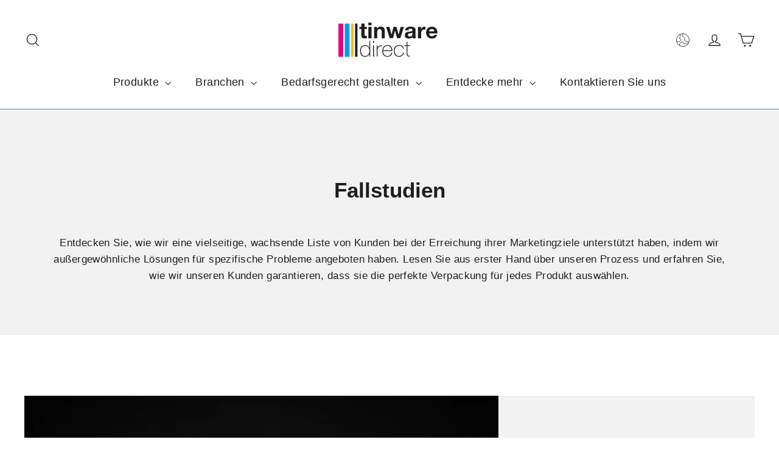

--- FILE ---
content_type: text/css
request_url: https://tinwaredirect.de/cdn/shop/t/35/assets/twd-motion-custom.css?v=22741780474855256191763567823
body_size: -115
content:
.collection-description.rte{text-align:left;margin-left:0;max-width:100%}.footer-promotions .grid__item.text-center,product-recommendations h3{text-align:left!important}.footer-promotions .grid__item .rte-setting{min-height:56px}.twd-faq-block .section-header{margin-bottom:8px}.collection-related-articles h2{text-align:left}.collection-blog-image{width:100%;height:260px;object-fit:cover;object-position:center center;border-radius:8px;margin-bottom:.5rem;display:block}button#addCompatibleProduct{background:#fbba00}#shopify-section-template--19179020255369__faq_aFYFaV{margin-top:8px}a.upjump{scroll-margin-top:130px}.compat-prods-container{border-top:2px solid #eee}.compatible-tins-swiper{position:relative;width:100%;overflow:hidden;padding-bottom:30px}.compatible-tins-swiper .swiper-wrapper{display:flex;align-items:stretch}.compatible-tins-swiper .swiper-slide{display:flex;flex-direction:column}.swiper-slide .product-card{display:flex;flex-direction:column;justify-content:space-between;height:100%;border:0!important}.compatible-tins-swiper .swiper-button-prev:after,.compatible-tins-swiper .swiper-button-next:after{content:"";display:inline-block;padding:3px 0 0 2px;width:36px;height:36px;transition:transform .2s ease;width:20px;height:20px;border:1px solid #1D1D1B;color:#1d1d1b;border-radius:4px;text-align:center;font-size:10px}.compatible-tins-swiper .swiper-button-next:after{content:">"!important}.swiper-button-prev:after{content:"<"!important}
/*# sourceMappingURL=/cdn/shop/t/35/assets/twd-motion-custom.css.map?v=22741780474855256191763567823 */


--- FILE ---
content_type: text/css
request_url: https://tinwaredirect.de/cdn/shop/t/35/assets/twd-motion-custom-sitespecific.css?v=184115334156536674991762157227
body_size: -617
content:
@media only screen and (min-width:590px){.background-media-text__text.larger-text h2{font-size:1.4em;font-size:4vw}.background-media-text__text{min-width:380px;max-width:500px;width:auto}}@media only screen and (min-width:1024px){.background-media-text__text.larger-text h2{font-size:2em;font-size:2.7vw}.background-media-text__text{min-width:380px;max-width:500px;width:auto}}@media only screen and (min-width:1540px){.background-media-text__text{min-width:500px;max-width:50%;width:auto}.background-media-text__text.larger-text h2{font-size:3em;font-size:1.8vw}.background-media-text__text.larger-text p.subtitle{font-size:1.2em;font-size:.9vw}}@media only screen and (min-width:2800px){.background-media-text__text{min-width:500px;max-width:50%;width:auto}}
/*# sourceMappingURL=/cdn/shop/t/35/assets/twd-motion-custom-sitespecific.css.map?v=184115334156536674991762157227 */


--- FILE ---
content_type: image/svg+xml
request_url: https://tinwaredirect.de/cdn/shop/files/tinware-logo-wht.svg?v=1689945354&width=180
body_size: 502
content:
<?xml version="1.0" encoding="utf-8"?>
<!-- Generator: Adobe Illustrator 27.4.0, SVG Export Plug-In . SVG Version: 6.00 Build 0)  -->
<svg version="1.1" id="Layer_1" xmlns="http://www.w3.org/2000/svg" xmlns:xlink="http://www.w3.org/1999/xlink" x="0px" y="0px"
	 width="250px" height="90px" viewBox="0 0 250 90" style="enable-background:new 0 0 250 90;" xml:space="preserve">
<style type="text/css">
	.st0{fill:#FFFFFF;}
	.st1{fill:#E5007E;}
	.st2{fill:#009EE2;}
	.st3{fill:#1D1D1B;}
	.st4{fill:#FAB900;}
</style>
<g>
	<path class="st0" d="M171.8,57.3h-5.7v-7.9h-1.9v7.9h-4.8v1.6h4.8v17.8c0,5.7,3.6,6.3,7.5,6v-1.6c-3.6,0.1-5.6-0.3-5.6-4.4V58.9
		h5.7V57.3z M157.5,65.1c-0.6-5.8-5.1-8.5-10.7-8.5c-7.7,0-11.9,6-11.9,13.1c0,7.1,3.5,13.6,11.9,13.6c5.6,0,10.1-3.5,11-9.6h-1.9
		c-0.7,4.7-4.2,7.9-9.1,7.9c-6.7,0-10-5.1-10-11.9c0-5.8,3.5-11.4,10-11.4c4.7,0,8.4,2.3,8.8,6.8H157.5z M110.5,68.6
		c0.4-5.1,3.8-10.3,9.6-10.3c6,0,9.4,5,9.5,10.3H110.5z M131.5,70.2c0.4-7.3-3.3-13.6-11.4-13.6c-7.8,0-11.5,6.8-11.5,13.8
		c0,7,3.9,12.9,11.5,12.9c6.2,0,10.2-3.3,11.2-9.2h-1.9c-0.9,4.7-4.4,7.6-9.3,7.6c-6.4,0-9.7-5.4-9.6-11.4H131.5z M97.6,57.3h-1.9
		v25.5h1.9V68.8c0-3.8,1-5.4,2.9-7.3c2.3-2.3,5.2-2.7,7.2-2.5v-1.9c-4.7-0.2-9,2.5-10,5.8h-0.2V57.3z M89.5,47.3h-1.9v5.1h1.9V47.3z
		 M89.5,57.3h-1.9v25.5h1.9V57.3z M79.1,82.7H81V47.3h-1.9V63H79c-1.4-4-5.4-6.3-9.6-6.3c-7.8,0-11.6,5.8-11.6,13.4
		c0,7,3.4,13.3,11.2,13.3c4.7,0,7.8-2,10-6h0.1V82.7z M69.4,81.7c-6.7,0-9.7-5.6-9.7-11.6c0-6.1,2.8-11.7,9.7-11.7
		c6.7,0,9.7,5.8,9.7,11.7C79.1,75.9,76,81.7,69.4,81.7"/>
	<path class="st0" d="M215.6,25.7c0.1-2,1.4-5.5,6-5.5c3.5,0,5.1,1.9,5.7,5.5H215.6z M234.5,30.2c0.5-7.9-3.8-15.2-12.7-15.2
		c-7.9,0-13.4,5.8-13.4,13.5c0,7.9,5.1,13.5,13.4,13.5c5.9,0,10.2-2.6,12.2-8.6h-6.3c-0.5,1.6-2.8,3.3-5.7,3.3c-4,0-6.2-2-6.4-6.5
		H234.5z M190,41.3h7.2V29.7c0-4.5,1.8-8.2,7.1-8.2c0.9,0,1.9,0.1,2.6,0.2v-6.5c-0.5-0.1-1.1-0.2-1.6-0.2c-3.5,0-7,2.2-8.3,5.5h-0.1
		v-4.8H190V41.3z M167.8,23.5c0.3-2.8,2-3.9,4.8-3.9c2.5,0,4.7,0.4,4.7,3.5c0,2.9-4.1,2.7-8.5,3.4c-4.5,0.6-8.9,2-8.9,7.8
		c0,5.3,3.9,7.7,8.9,7.7c3.2,0,6.5-0.8,8.8-3.2c0.1,0.8,0.3,1.7,0.5,2.5h7.3c-0.7-1-0.9-3.4-0.9-5.7V22.2c0-6.1-6.3-7.3-11.5-7.3
		c-5.9,0-11.9,2-12.3,8.6H167.8z M177.3,31.4c0,1.5-0.2,5.9-5.8,5.9c-2.3,0-4.4-0.6-4.4-3.3c0-2.6,2-3.3,4.2-3.8
		c2.2-0.4,4.8-0.4,6-1.5V31.4z M157.9,15.6h-7.4L145.7,33h-0.1l-4.5-17.3h-7L129.8,33h-0.1l-4.8-17.4h-7.6l8.3,25.6h7.4l4.5-17.2
		h0.1l4.7,17.2h7.4L157.9,15.6z M89.8,41.3H97V27.8c0-5.2,1.7-7.3,5.6-7.3c3.3,0,4.6,2.1,4.6,6.3v14.5h7.2V25.5
		c0-6.3-1.9-10.6-9.6-10.6c-3,0-6.2,1.4-8,4.3h-0.2v-3.6h-6.8V41.3z M84.1,5.9h-7.2v5.8h7.2V5.9z M76.9,41.3h7.2V15.6h-7.2V41.3z
		 M68,8h-7.2v7.7h-4.4v4.7h4.4v15.1c0,5.1,3.8,6.1,8.2,6.1c1.4,0,3,0,4.2-0.2v-5.5C72.5,36,71.8,36,71.1,36c-2.4,0-3-0.6-3-3V20.4
		h5.3v-4.7H68V8z"/>
	<rect x="8.5" y="8" class="st1" width="10.9" height="75.4"/>
	<rect x="22.8" y="8" class="st2" width="10.9" height="75.4"/>
	<rect x="46.4" y="8" class="st3" width="5.5" height="75.4"/>
	<rect x="37.4" y="8" class="st4" width="5.5" height="75.4"/>
</g>
</svg>
